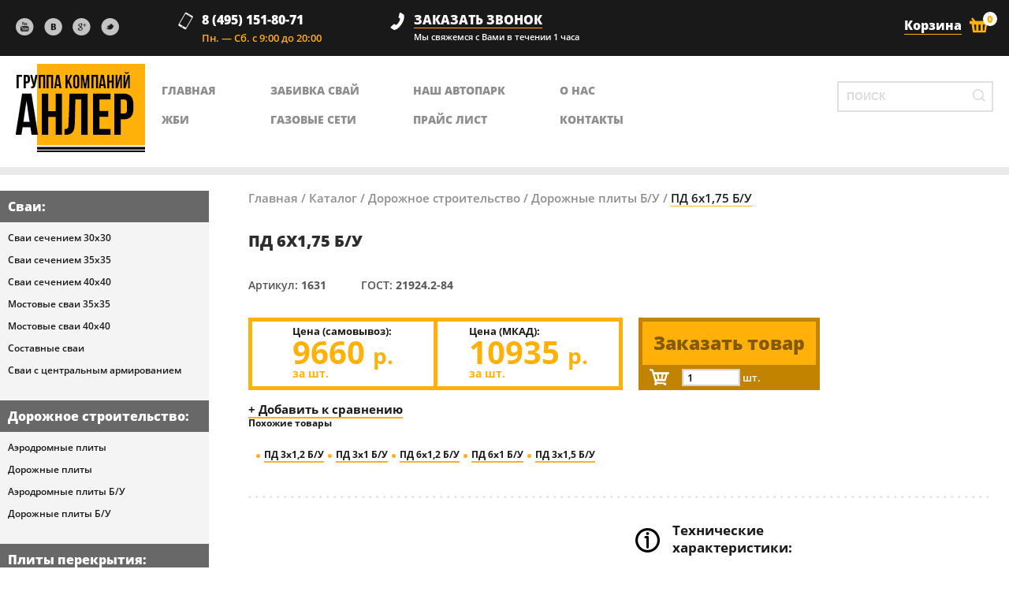

--- FILE ---
content_type: text/html; charset=UTF-8
request_url: http://anler-group.ru/pd-6h1-75-bu/p1631
body_size: 5506
content:
<!DOCTYPE HTML>
<html>
<head>
    <title>Купить плиты дорожные ПД 6х1,75 Б/У по цене 9660 р. от завода изготовителя. Плиты дорожные ПД 6х1,75 Б/У : характеристики, цены, продажа, стоимость, вес, размеры, гост. Доставка по Москве и Московской области - Компания Anler-Group.ru</title>
    <meta name="viewport" content="width=device-width, maximum-scale=1,minimum-scale=1.0, initial-scale=1, user-scalable=0,minimal-ui">
    <!-- Meta Tags -->
    <meta name="keywords" content="" />
    <meta name="description" content="Завод ЖБИ Anler Group предлагает дорожные плиты ПД 6х1,75 Б/У по выгодным ценам. Производство осуществляется в соответствии с ГОСТами. Отличное качество, широкий ассортимент, низкая стоимость. Телефон отдела продаж: +7 (495) 151-80-71" />

    <meta charset="utf-8" />

    <link rel="shortcut icon" href="/media/images/favicon.ico">

    <link rel="stylesheet" type="text/css" href="/media/css/social-likes_birman.css">    <link rel="stylesheet" type="text/css" href="/media/css/royalslider.min.css">    <link rel="stylesheet" type="text/css" href="/media/css/chosen.min.css">    <link rel="stylesheet" type="text/css" href="/media/css/style.min.css">
    <!--[if lt IE 10]><link rel="stylesheet" type="text/css" href="/media/css/ie.css"><![endif]-->

    <script src="/media/js/jquery-1.10.2.min.js" type="text/javascript"></script>
    <script src="/media/js/jquery-ui-1.10.4.custom.min.only.autocomplete.js" type="text/javascript"></script>    <link rel="stylesheet" type="text/css" href="/media/css/jquery-ui-1.10.4.custom.min.css">
    <script src="/media/js/jquery.royalslider.min.js" type="text/javascript"></script>    <script src="/media/js/social-likes.min.js" type="text/javascript"></script>    <script src="/media/js/placeholder.min.js" type="text/javascript"></script>    <script src="/media/js/chosen.jquery.min.js" type="text/javascript"></script>    <script src="/media/js/jquery.maskedinput.min.js" type="text/javascript"></script>    <script src="/media/js/html5.js" type="text/javascript"></script>    <script src="/media/js/popup.min.js" type="text/javascript"></script>    <script src="/media/js/main.min.js" type="text/javascript"></script>
    <!--FANCYBOX-->
    <script src="/media/js/jquery.mousewheel-3.0.6.pack.js" type="text/javascript"></script>    <script src="/media/js/fancybox/jquery.fancybox.js" type="text/javascript"></script>    <script src="/media/js/fancybox/helpers/jquery.fancybox-thumbs.min.js" type="text/javascript"></script>    <link rel="stylesheet" type="text/css" href="/media/css/jquery.fancybox.min.css">    <link rel="stylesheet" type="text/css" href="/media/css/jquery.fancybox-thumbs.min.css">    <script src="/media/js/jquery.cookie.min.js" type="text/javascript"></script><script src="/media/js/frontend/catalog.min.js" type="text/javascript"></script></head>
<body>
<script>
    var SITE_URL = "http://anler-group.ru/";
    var BASE_URL = "http://anler-group.ru/";
</script>
    <!--[if lt IE 8]>
    <style>
        .wrapper,footer{display:none;}
    </style>
    <div class="center">
        <br><br>
        <a href="#"><img src="/media/images/logo.png" alt=""></a>
    </div>
    <div style='text-align:center;'>
        <br><br><br>
        <a style="color:#191919;font-size:18px;font-weight:bold;text-decoration:underline" href="http://windows.microsoft.com/en-US/internet-explorer/products/ie/home?ocid=ie6_countdown_bannercode">
            You are using an outdated browser. For a  faster, safer browsing experience, upgrade for free today.
        </a>
    </div>
    <![endif]-->

    <!--<a class="consultation_link">
        Онлайн <br><span>Консультант</span>
    </a>-->

    <div class="wrapper">
        <header>
            <div class="header_top">
                <ul class="header_social">
                    <li><a href="#" class="youtube"></a></li>
                    <li><a href="#" class="vkontakte"></a></li>
                    <li><a href="#" class="googleplus"></a></li>
                    <li><a href="#" class="twitter"></a></li>
                </ul>
                <a class="header_cart" href="http://anler-group.ru/cart">
                    <span>Корзина</span>
                    <i id="cart_total_qty">
                        0                    </i>
                </a>
                <div class="header_phone">
                    <p class="text1">8 (495) 151-80-71</p>
                    <p class="text2">Пн. — Сб. с 9:00 до 20:00</p>
                </div>
                <div class="hedaer_call">
                    <a href="#" onClick="popup.custom('#call_popup');return false;">заказать звонок</a>
                    <p class="sub_text">Мы свяжемся с Вами в течении 1 часа</p>
                </div>
                <div class="clear"></div>
            </div>
            <div class="header_body">
                <a href="http://anler-group.ru/" class="logo">
                    <img src="/media/images/logo1.png" alt="Анлер">
                </a>
                <div class="header_search">
                    <form action="http://anler-group.ru/search" method="get">
                        <input id="search_autocomplete" name="q" type="text" placeholder="ПОИСК" class="placeholder">
                        <button class="search_btn"></button>
                    </form>
                </div>
                <nav class="main_menu">
                    <ul>
                        <li>
                            <a href="http://anler-group.ru/" >главная</a><br>
                            <a href="http://anler-group.ru/catalog" >ЖБИ</a>
                        </li>
                        <li>
                            <a href="http://anler-group.ru/piling" >Забивка свай</a><br>
                            <a href="http://anler-group.ru/gas-networks" >Газовые сети</a>
                        </li>
                        <li>
                            <a href="http://anler-group.ru/auto-park" >Наш автопарк</a><br>
                            <a href="http://anler-group.ru/price-list" >Прайс лист</a>
                        </li>
                        <li>
                            <a href="http://anler-group.ru/about" >о нас</a><br>
                            <a href="http://anler-group.ru/contacts" >контакты</a>
                        </li>
                    </ul>
                </nav>

                <div class="clear"></div>
            </div>
        </header>
        <div id="page_content" class="content">
            <div class="left_part">
                <div class="left_menu_container">
        <div class="left_menu_title"><a href="http://anler-group.ru/catalog/svai">Сваи</a>:</div>
                <ul class="left_menu">
                                    <li><a href="http://anler-group.ru/catalog/svai/svai-secheniem-30h30">Сваи сечением 30х30</a></li>
                                    <li><a href="http://anler-group.ru/catalog/svai/svai-secheniem-35h35">Сваи сечением 35х35</a></li>
                                    <li><a href="http://anler-group.ru/catalog/svai/svai-secheniem-40h40">Сваи сечением 40х40</a></li>
                                    <li><a href="http://anler-group.ru/catalog/svai/mostovye-svai-35h35">Мостовые сваи 35х35</a></li>
                                    <li><a href="http://anler-group.ru/catalog/svai/mostovye-svai-40h40">Мостовые сваи 40х40</a></li>
                                    <li><a href="http://anler-group.ru/catalog/svai/sostavnye-svai">Составные сваи</a></li>
                                    <li><a href="http://anler-group.ru/catalog/svai/svai-s-centralnym-armirovaniem">Сваи с центральным армированием</a></li>
                            </ul>
            <div class="left_menu_title"><a href="http://anler-group.ru/catalog/dorozhnoe-stroitelstvo">Дорожное строительство</a>:</div>
                <ul class="left_menu">
                                    <li><a href="http://anler-group.ru/catalog/dorozhnoe-stroitelstvo/aerodromnye-plity">Аэродромные плиты</a></li>
                                    <li><a href="http://anler-group.ru/catalog/dorozhnoe-stroitelstvo/dorozhnye-plity">Дорожные плиты</a></li>
                                    <li><a href="http://anler-group.ru/catalog/dorozhnoe-stroitelstvo/aerodromnye-plity-b-u">Аэродромные плиты Б/У</a></li>
                                    <li><a href="http://anler-group.ru/catalog/dorozhnoe-stroitelstvo/dorozhnye-plity-b-u">Дорожные плиты Б/У</a></li>
                            </ul>
            <div class="left_menu_title"><a href="http://anler-group.ru/catalog/plity-perekrytiya">Плиты перекрытия</a>:</div>
                <ul class="left_menu">
                                    <li><a href="http://anler-group.ru/catalog/plity-perekrytiya/plity-perekrytiya-pk">Плиты перекрытия ПК</a></li>
                                    <li><a href="http://anler-group.ru/catalog/plity-perekrytiya/plity-perekrytiya-pb">Плиты перекрытия ПБ</a></li>
                                    <li><a href="http://anler-group.ru/catalog/plity-perekrytiya/plity-perekrytiya-pno">Плиты перекрытия ПНО</a></li>
                                    <li><a href="http://anler-group.ru/catalog/plity-perekrytiya/plity-perekrytiya-nrs">Плиты перекрытия НРС</a></li>
                                    <li><a href="http://anler-group.ru/catalog/plity-perekrytiya/plity-perekrytiya-nv-nvk">Плиты перекрытия НВ/НВК</a></li>
                            </ul>
            <div class="left_menu_title"><a href="http://anler-group.ru/catalog/fundamenty">Фундаменты</a>:</div>
                <ul class="left_menu">
                                    <li><a href="http://anler-group.ru/catalog/fundamenty/fundamentnye-bloki-fbs">Фундаментные блоки ФБС</a></li>
                                    <li><a href="http://anler-group.ru/catalog/fundamenty/fundamentnye-balki-fb">Фундаментные балки ФБ</a></li>
                                    <li><a href="http://anler-group.ru/catalog/fundamenty/fundamentnye-podushki-fl">Фундаментные подушки ФЛ</a></li>
                                    <li><a href="http://anler-group.ru/catalog/fundamenty/fundamenty-stakannogo-tipa">Фундаменты стаканного типа</a></li>
                            </ul>
            <div class="left_menu_title"><a href="http://anler-group.ru/catalog/truby">Трубы</a>:</div>
                <ul class="left_menu">
                                    <li><a href="http://anler-group.ru/catalog/truby/truby-napornye-tn">Трубы напорные ТН</a></li>
                                    <li><a href="http://anler-group.ru/catalog/truby/truby-beznapornye-t-tb-tbr">Трубы безнапорные Т,ТБ,ТБР</a></li>
                                    <li><a href="http://anler-group.ru/catalog/truby/truby-dorozhnye-tv">Трубы дорожные ТВ</a></li>
                                    <li><a href="http://anler-group.ru/catalog/truby/truby-falcevye-tf">Трубы фальцевые ТФ</a></li>
                                    <li><a href="http://anler-group.ru/catalog/truby/truby-s-podoshvoj-tsp">Трубы с подошвой ТСП</a></li>
                                    <li><a href="http://anler-group.ru/catalog/truby/truby-kollektora-tpfe">Трубы коллектора ТПФЭ</a></li>
                            </ul>
        </div><div class="banner_block orange">
    <div class="top text1">
        2П 30-18-30<br>
        <span>Цена: <strong>7500р. </strong></span>
    </div>
    <div class="image">
        <a href="http://anler-group.ru/2p-30-18-30/p1595">
            <img src="/media/upload/hits/270_150_0e044-f8ddb959f28b198cea217e5905d29730.jpg" alt="2П 30-18-30">
        </a>
    </div>
    <div class="bottom text1">
        Хит продаж
    </div>
</div><div class="banner_block blue">
    <a href="http://anler-group.ru/" target="_blank">
        <img src="/media/upload/photo_left/c0133-2.png" alt="c0133-2.png" />
    </a>
</div><div class="banner_block blue">
    <a href="http://anler-group.ru/" target="_blank">
        <img src="/media/upload/no_image/noimage.png" alt="" />
    </a>
</div>            </div>
            <div class="right_part">

                <div class="breadcrambs">
    <div id="breadcrumb"><a class="current" href="http://anler-group.ru/">Главная</a> / <a class="current" href="http://anler-group.ru/catalog">Каталог</a> / <a class="current" href="http://anler-group.ru/catalog/dorozhnoe-stroitelstvo">Дорожное строительство</a> / <a class="current" href="http://anler-group.ru/catalog/dorozhnoe-stroitelstvo/dorozhnye-plity-b-u">Дорожные плиты Б/У</a> / <span class="current">ПД 6х1,75 Б/У</span></div>
</div>

<h1>ПД 6х1,75 Б/У</h1>

<div class="tovar_articul"><span>Артикул:</span> 1631</div>
<div class="tovar_articul"><span>ГОСТ:</span> 21924.2-84</div>

<div class="tovar_price_block">
    <div class="tovar_price">
        <div>
            <p class="text1">Цена (самовывоз):</p>
                            <p class="text2">9660 <span>р.</span></p>
                <p class="text3">за шт.</p>
                    </div>
    </div>
    <div class="tovar_price second">
        <div>
            <p class="text1">Цена (МКАД):</p>
                            <p class="text2">10935 <span>р.</span></p>
                <p class="text3">за шт.</p>
                    </div>
    </div>
    <div class="tovar_check">
        <button class="add_to_cart" data-id="1631">Заказать товар</button>
        <div class="tovar_check_count">
            <input id="qty_to_cart" type="text" value="1" name="qty"> шт.
        </div>
    </div>
</div>

<a href="" class="add_to_favorites compare_js" data-id="1631">+ Добавить к сравнению</a>
<a id="to_compare" href="http://anler-group.ru/compare" class="add_to_favorites" style="display:none;">Сравнить</a>

    <div class="text_page search_rezult one_product_cat_list">
        <p><b>Похожие товары</b></p>
        <ul>
                            <li class="same_products_li"><a href="http://anler-group.ru/pd-3h1-2-bu/p1625">ПД 3х1,2 Б/У</a></li>
                            <li class="same_products_li"><a href="http://anler-group.ru/pd-3h1-bu/p1626">ПД 3х1 Б/У</a></li>
                            <li class="same_products_li"><a href="http://anler-group.ru/pd-6h1-2-bu/p1629">ПД 6х1,2 Б/У</a></li>
                            <li class="same_products_li"><a href="http://anler-group.ru/pd-6h1-bu/p1628">ПД 6х1 Б/У</a></li>
                            <li class="same_products_li"><a href="http://anler-group.ru/pd-3h1-5-bu/p1624">ПД 3х1,5 Б/У</a></li>
                    </ul>
        <div class="clear"></div>
    </div>

<div id="product_parameters">
<div class="gray_line"></div>
    <div class="part50 fr">
        <div class="tech_tovar_about">
            <p class="tovar_about_title">Технические<br>характеристики:</p>
            <table class="tovar_about_table">
                                    <tr>
                        <td>Длинна</td>
                        <td class="middle">—</td>
                        <td class="bold">6000</td>
                    </tr>
                                    <tr>
                        <td>Ширина</td>
                        <td class="middle">—</td>
                        <td class="bold">1750</td>
                    </tr>
                                    <tr>
                        <td>Высота</td>
                        <td class="middle">—</td>
                        <td class="bold">140</td>
                    </tr>
                                    <tr>
                        <td>Вес тн.</td>
                        <td class="middle">—</td>
                        <td class="bold">3.68</td>
                    </tr>
                                    <tr>
                        <td>Нагрузка тн.</td>
                        <td class="middle">—</td>
                        <td class="bold">30</td>
                    </tr>
                                    <tr>
                        <td>Срок изготовления</td>
                        <td class="middle">—</td>
                        <td class="bold">0-1 дн.</td>
                    </tr>
                                    <tr>
                        <td>Норма загрузки на машину</td>
                        <td class="middle">—</td>
                        <td class="bold">11</td>
                    </tr>
                            </table>
        </div>
    </div>
<div class="clear"></div></div>
<div>
    </div>
                <div class="partners_block">
                    <img src="/media/images/partner1.png" alt="">
                    <img src="/media/images/partner2.png" alt=""><br>
                    <img src="/media/images/partner3.png" alt="" class="left">
                    <img src="/media/images/partner4.png" alt="">
                    <img src="/media/images/partner5.png" alt="" class="right">
                </div>
            </div>
            <div class="clear"></div>
        </div>

        <div class="footer_back"></div>
    </div>
    <footer>
        <img src="/media/images/footer_man.png" alt="" class="footer_man">
        <div class="footer_body">
            <a href="#" class="footer_logo"><img src="/media/images/footer_logo1.png" alt=""></a>
            <div class="fr">
                <div class="header_phone">
                    <p class="text1">8 (495) 151-80-71</p>
                    <p class="text2">Пн. — Сб. с 9:00 до 20:00</p>
                </div>
                <div class="hedaer_call">
                    <a href="#" onClick="popup.custom('#call_popup');return false;">заказать звонок</a>
                    <p class="sub_text">Мы свяжемся с Вами в течении 1 часа</p>
                </div>
            </div>
            <div class="footer_menu">
                <p class="title">Меню:</p>
                <ul>
                    <li><a href="http://anler-group.ru/">Главная</a></li>
                    <li><a href="http://anler-group.ru/catalog">ЖБИ</a></li>
                    <li><a href="http://anler-group.ru/piling">Забивка сваи</a></li>
                    <li><a href="http://anler-group.ru/gas-networks">Газовые сети</a></li>
                </ul>
                <ul>
                    <li><a href="http://anler-group.ru/auto-park">Наш автопарк</a></li>
                    <li><a href="http://anler-group.ru/price-list">Прайс лист</a></li>
                    <li><a href="http://anler-group.ru/news">Новости</a></li>
                    <li><a href="http://anler-group.ru/contacts">Контакты</a></li>
                    <li><a href="http://anler-group.ru/calculators">Калькулятор</a></li>
                </ul>
            </div>
            <div class="footer_menu">
                <p class="title">о нас:</p>
                <ul>
                    <li><a href="http://anler-group.ru/cooperation">Сотрудничество</a></li>
                    <li><a href="http://anler-group.ru/vacancy">Вакансии</a></li>
                    <li><a href="http://anler-group.ru/documents">Документы</a></li>
                    <li><a href="http://anler-group.ru/procurement">Закупки</a></li>
                </ul>
            </div>


            <div class="clear"></div>
        </div>
        <div class="footer_bottom">
            <div class="social-likes">
                <div class="facebook" title="Поделиться ссылкой на Фейсбуке"></div>
                <div class="twitter" title="Поделиться ссылкой в Твиттере"></div>
                <div class="vkontakte" title="Поделиться ссылкой во Вконтакте"></div>
                <div class="plusone" title="Поделиться ссылкой в Гугл-плюсе"></div>
            </div>
            <div class="copyright">
                Группа компаний ЖБИ © 2009
            </div>
            <div class="clear"></div>
        </div>
    </footer>
    <!-- MODAL -->
    <div class="window_background"></div>
    <div class="window_popup" id="modal_alert">
        <a href="" class="popup_close">&times;</a>
        <div class="modal-title"></div>
        <div class="modal-body"></div>
        <div class="modal_bottom">
            <button class="btn" name='ok'>OK</button>
        </div>
    </div>
    <div class="window_popup" id="modal_confirm">
        <a href="" class="popup_close">&times;</a>
        <div class="modal-title"></div>
        <div class="modal-body"></div>
        <div class="modal_bottom">
            <button class="btn" name='ok'>OK</button>
            <button class="btn" name='cancel'>Cancel</button>
        </div>
    </div>
    <div class="window_popup" id="modal_default">
        <a href="" class="popup_close">&times;</a>
        <div class="modal-title"></div>
        <div class="modal-body"></div>
    </div>

    <div class="window_popup" id="call_popup">
        <a href="#" class="popup_close">&times;</a>
        <div class="modal-title">Заказать звонок</div>
        <div class="modal-body">
           <div class="call_form">
               <form action="http://anler-group.ru/main/recall" id="recall_form">
                   <div class="call_form_line">
                       <label>Имя*</label>
                       <div class="input_block">
                           <input name="name_recall" class="and_input placeholder" type="text" />
                           <div class="error"></div>
                       </div>
                       <div class="clear"></div>
                   </div>
                   <div class="call_form_line">
                       <label>Телефон*</label>
                       <div class="input_block">
                           <input name="phone_recall" class="phone_input and_input placeholder" type="text" />
                           <div class="error"></div>
                       </div>
                       <div class="clear"></div>
                   </div>
                   <div class="center call_form_btn">
                       <button class="and_btn_yellow" name='ok'>ПОЗВОНИТЕ МНЕ</button>
                   </div>
               </form>
           </div>
        </div>
    </div>
<!-- BEGIN JIVOSITE CODE {literal} -->
<script type='text/javascript'>
(function(){ var widget_id = 'rjV8iqwccp';
var s = document.createElement('script'); s.type = 'text/javascript'; s.async = true; s.src = '//code.jivosite.com/script/widget/'+widget_id; var ss = document.getElementsByTagName('script')[0]; ss.parentNode.insertBefore(s, ss);})();</script>
<!-- {/literal} END JIVOSITE CODE -->
<!-- Yandex.Metrika counter -->
<script type="text/javascript" >
   (function(m,e,t,r,i,k,a){m[i]=m[i]||function(){(m[i].a=m[i].a||[]).push(arguments)};
   m[i].l=1*new Date();k=e.createElement(t),a=e.getElementsByTagName(t)[0],k.async=1,k.src=r,a.parentNode.insertBefore(k,a)})
   (window, document, "script", "https://mc.yandex.ru/metrika/tag.js", "ym");

   ym(71297122, "init", {
        clickmap:true,
        trackLinks:true,
        accurateTrackBounce:true,
        webvisor:true
   });
</script>
<noscript><div><img src="https://mc.yandex.ru/watch/71297122" style="position:absolute; left:-9999px;" alt="" /></div></noscript>
<!-- /Yandex.Metrika counter -->
</body>
</html>